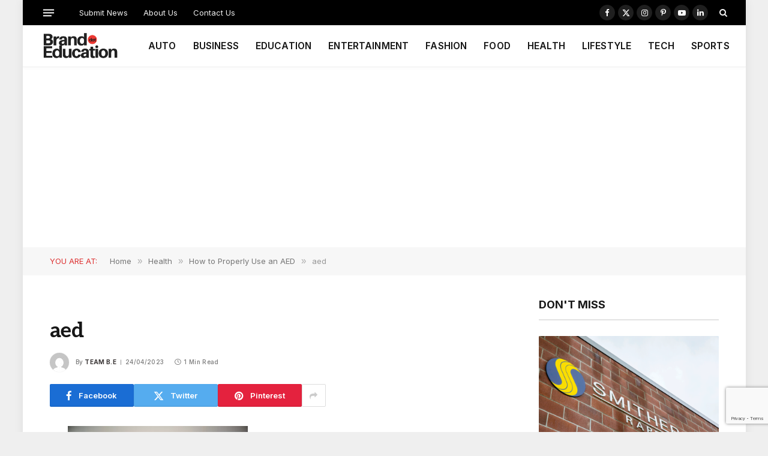

--- FILE ---
content_type: text/html; charset=utf-8
request_url: https://www.google.com/recaptcha/api2/anchor?ar=1&k=6LdIBpUcAAAAAPyszcSBtgHPcLxFFhyFpRZNFNKV&co=aHR0cHM6Ly9icmFuZC5lZHVjYXRpb246NDQz&hl=en&v=9TiwnJFHeuIw_s0wSd3fiKfN&size=invisible&anchor-ms=20000&execute-ms=30000&cb=eibnmbgvc04e
body_size: 48222
content:
<!DOCTYPE HTML><html dir="ltr" lang="en"><head><meta http-equiv="Content-Type" content="text/html; charset=UTF-8">
<meta http-equiv="X-UA-Compatible" content="IE=edge">
<title>reCAPTCHA</title>
<style type="text/css">
/* cyrillic-ext */
@font-face {
  font-family: 'Roboto';
  font-style: normal;
  font-weight: 400;
  font-stretch: 100%;
  src: url(//fonts.gstatic.com/s/roboto/v48/KFO7CnqEu92Fr1ME7kSn66aGLdTylUAMa3GUBHMdazTgWw.woff2) format('woff2');
  unicode-range: U+0460-052F, U+1C80-1C8A, U+20B4, U+2DE0-2DFF, U+A640-A69F, U+FE2E-FE2F;
}
/* cyrillic */
@font-face {
  font-family: 'Roboto';
  font-style: normal;
  font-weight: 400;
  font-stretch: 100%;
  src: url(//fonts.gstatic.com/s/roboto/v48/KFO7CnqEu92Fr1ME7kSn66aGLdTylUAMa3iUBHMdazTgWw.woff2) format('woff2');
  unicode-range: U+0301, U+0400-045F, U+0490-0491, U+04B0-04B1, U+2116;
}
/* greek-ext */
@font-face {
  font-family: 'Roboto';
  font-style: normal;
  font-weight: 400;
  font-stretch: 100%;
  src: url(//fonts.gstatic.com/s/roboto/v48/KFO7CnqEu92Fr1ME7kSn66aGLdTylUAMa3CUBHMdazTgWw.woff2) format('woff2');
  unicode-range: U+1F00-1FFF;
}
/* greek */
@font-face {
  font-family: 'Roboto';
  font-style: normal;
  font-weight: 400;
  font-stretch: 100%;
  src: url(//fonts.gstatic.com/s/roboto/v48/KFO7CnqEu92Fr1ME7kSn66aGLdTylUAMa3-UBHMdazTgWw.woff2) format('woff2');
  unicode-range: U+0370-0377, U+037A-037F, U+0384-038A, U+038C, U+038E-03A1, U+03A3-03FF;
}
/* math */
@font-face {
  font-family: 'Roboto';
  font-style: normal;
  font-weight: 400;
  font-stretch: 100%;
  src: url(//fonts.gstatic.com/s/roboto/v48/KFO7CnqEu92Fr1ME7kSn66aGLdTylUAMawCUBHMdazTgWw.woff2) format('woff2');
  unicode-range: U+0302-0303, U+0305, U+0307-0308, U+0310, U+0312, U+0315, U+031A, U+0326-0327, U+032C, U+032F-0330, U+0332-0333, U+0338, U+033A, U+0346, U+034D, U+0391-03A1, U+03A3-03A9, U+03B1-03C9, U+03D1, U+03D5-03D6, U+03F0-03F1, U+03F4-03F5, U+2016-2017, U+2034-2038, U+203C, U+2040, U+2043, U+2047, U+2050, U+2057, U+205F, U+2070-2071, U+2074-208E, U+2090-209C, U+20D0-20DC, U+20E1, U+20E5-20EF, U+2100-2112, U+2114-2115, U+2117-2121, U+2123-214F, U+2190, U+2192, U+2194-21AE, U+21B0-21E5, U+21F1-21F2, U+21F4-2211, U+2213-2214, U+2216-22FF, U+2308-230B, U+2310, U+2319, U+231C-2321, U+2336-237A, U+237C, U+2395, U+239B-23B7, U+23D0, U+23DC-23E1, U+2474-2475, U+25AF, U+25B3, U+25B7, U+25BD, U+25C1, U+25CA, U+25CC, U+25FB, U+266D-266F, U+27C0-27FF, U+2900-2AFF, U+2B0E-2B11, U+2B30-2B4C, U+2BFE, U+3030, U+FF5B, U+FF5D, U+1D400-1D7FF, U+1EE00-1EEFF;
}
/* symbols */
@font-face {
  font-family: 'Roboto';
  font-style: normal;
  font-weight: 400;
  font-stretch: 100%;
  src: url(//fonts.gstatic.com/s/roboto/v48/KFO7CnqEu92Fr1ME7kSn66aGLdTylUAMaxKUBHMdazTgWw.woff2) format('woff2');
  unicode-range: U+0001-000C, U+000E-001F, U+007F-009F, U+20DD-20E0, U+20E2-20E4, U+2150-218F, U+2190, U+2192, U+2194-2199, U+21AF, U+21E6-21F0, U+21F3, U+2218-2219, U+2299, U+22C4-22C6, U+2300-243F, U+2440-244A, U+2460-24FF, U+25A0-27BF, U+2800-28FF, U+2921-2922, U+2981, U+29BF, U+29EB, U+2B00-2BFF, U+4DC0-4DFF, U+FFF9-FFFB, U+10140-1018E, U+10190-1019C, U+101A0, U+101D0-101FD, U+102E0-102FB, U+10E60-10E7E, U+1D2C0-1D2D3, U+1D2E0-1D37F, U+1F000-1F0FF, U+1F100-1F1AD, U+1F1E6-1F1FF, U+1F30D-1F30F, U+1F315, U+1F31C, U+1F31E, U+1F320-1F32C, U+1F336, U+1F378, U+1F37D, U+1F382, U+1F393-1F39F, U+1F3A7-1F3A8, U+1F3AC-1F3AF, U+1F3C2, U+1F3C4-1F3C6, U+1F3CA-1F3CE, U+1F3D4-1F3E0, U+1F3ED, U+1F3F1-1F3F3, U+1F3F5-1F3F7, U+1F408, U+1F415, U+1F41F, U+1F426, U+1F43F, U+1F441-1F442, U+1F444, U+1F446-1F449, U+1F44C-1F44E, U+1F453, U+1F46A, U+1F47D, U+1F4A3, U+1F4B0, U+1F4B3, U+1F4B9, U+1F4BB, U+1F4BF, U+1F4C8-1F4CB, U+1F4D6, U+1F4DA, U+1F4DF, U+1F4E3-1F4E6, U+1F4EA-1F4ED, U+1F4F7, U+1F4F9-1F4FB, U+1F4FD-1F4FE, U+1F503, U+1F507-1F50B, U+1F50D, U+1F512-1F513, U+1F53E-1F54A, U+1F54F-1F5FA, U+1F610, U+1F650-1F67F, U+1F687, U+1F68D, U+1F691, U+1F694, U+1F698, U+1F6AD, U+1F6B2, U+1F6B9-1F6BA, U+1F6BC, U+1F6C6-1F6CF, U+1F6D3-1F6D7, U+1F6E0-1F6EA, U+1F6F0-1F6F3, U+1F6F7-1F6FC, U+1F700-1F7FF, U+1F800-1F80B, U+1F810-1F847, U+1F850-1F859, U+1F860-1F887, U+1F890-1F8AD, U+1F8B0-1F8BB, U+1F8C0-1F8C1, U+1F900-1F90B, U+1F93B, U+1F946, U+1F984, U+1F996, U+1F9E9, U+1FA00-1FA6F, U+1FA70-1FA7C, U+1FA80-1FA89, U+1FA8F-1FAC6, U+1FACE-1FADC, U+1FADF-1FAE9, U+1FAF0-1FAF8, U+1FB00-1FBFF;
}
/* vietnamese */
@font-face {
  font-family: 'Roboto';
  font-style: normal;
  font-weight: 400;
  font-stretch: 100%;
  src: url(//fonts.gstatic.com/s/roboto/v48/KFO7CnqEu92Fr1ME7kSn66aGLdTylUAMa3OUBHMdazTgWw.woff2) format('woff2');
  unicode-range: U+0102-0103, U+0110-0111, U+0128-0129, U+0168-0169, U+01A0-01A1, U+01AF-01B0, U+0300-0301, U+0303-0304, U+0308-0309, U+0323, U+0329, U+1EA0-1EF9, U+20AB;
}
/* latin-ext */
@font-face {
  font-family: 'Roboto';
  font-style: normal;
  font-weight: 400;
  font-stretch: 100%;
  src: url(//fonts.gstatic.com/s/roboto/v48/KFO7CnqEu92Fr1ME7kSn66aGLdTylUAMa3KUBHMdazTgWw.woff2) format('woff2');
  unicode-range: U+0100-02BA, U+02BD-02C5, U+02C7-02CC, U+02CE-02D7, U+02DD-02FF, U+0304, U+0308, U+0329, U+1D00-1DBF, U+1E00-1E9F, U+1EF2-1EFF, U+2020, U+20A0-20AB, U+20AD-20C0, U+2113, U+2C60-2C7F, U+A720-A7FF;
}
/* latin */
@font-face {
  font-family: 'Roboto';
  font-style: normal;
  font-weight: 400;
  font-stretch: 100%;
  src: url(//fonts.gstatic.com/s/roboto/v48/KFO7CnqEu92Fr1ME7kSn66aGLdTylUAMa3yUBHMdazQ.woff2) format('woff2');
  unicode-range: U+0000-00FF, U+0131, U+0152-0153, U+02BB-02BC, U+02C6, U+02DA, U+02DC, U+0304, U+0308, U+0329, U+2000-206F, U+20AC, U+2122, U+2191, U+2193, U+2212, U+2215, U+FEFF, U+FFFD;
}
/* cyrillic-ext */
@font-face {
  font-family: 'Roboto';
  font-style: normal;
  font-weight: 500;
  font-stretch: 100%;
  src: url(//fonts.gstatic.com/s/roboto/v48/KFO7CnqEu92Fr1ME7kSn66aGLdTylUAMa3GUBHMdazTgWw.woff2) format('woff2');
  unicode-range: U+0460-052F, U+1C80-1C8A, U+20B4, U+2DE0-2DFF, U+A640-A69F, U+FE2E-FE2F;
}
/* cyrillic */
@font-face {
  font-family: 'Roboto';
  font-style: normal;
  font-weight: 500;
  font-stretch: 100%;
  src: url(//fonts.gstatic.com/s/roboto/v48/KFO7CnqEu92Fr1ME7kSn66aGLdTylUAMa3iUBHMdazTgWw.woff2) format('woff2');
  unicode-range: U+0301, U+0400-045F, U+0490-0491, U+04B0-04B1, U+2116;
}
/* greek-ext */
@font-face {
  font-family: 'Roboto';
  font-style: normal;
  font-weight: 500;
  font-stretch: 100%;
  src: url(//fonts.gstatic.com/s/roboto/v48/KFO7CnqEu92Fr1ME7kSn66aGLdTylUAMa3CUBHMdazTgWw.woff2) format('woff2');
  unicode-range: U+1F00-1FFF;
}
/* greek */
@font-face {
  font-family: 'Roboto';
  font-style: normal;
  font-weight: 500;
  font-stretch: 100%;
  src: url(//fonts.gstatic.com/s/roboto/v48/KFO7CnqEu92Fr1ME7kSn66aGLdTylUAMa3-UBHMdazTgWw.woff2) format('woff2');
  unicode-range: U+0370-0377, U+037A-037F, U+0384-038A, U+038C, U+038E-03A1, U+03A3-03FF;
}
/* math */
@font-face {
  font-family: 'Roboto';
  font-style: normal;
  font-weight: 500;
  font-stretch: 100%;
  src: url(//fonts.gstatic.com/s/roboto/v48/KFO7CnqEu92Fr1ME7kSn66aGLdTylUAMawCUBHMdazTgWw.woff2) format('woff2');
  unicode-range: U+0302-0303, U+0305, U+0307-0308, U+0310, U+0312, U+0315, U+031A, U+0326-0327, U+032C, U+032F-0330, U+0332-0333, U+0338, U+033A, U+0346, U+034D, U+0391-03A1, U+03A3-03A9, U+03B1-03C9, U+03D1, U+03D5-03D6, U+03F0-03F1, U+03F4-03F5, U+2016-2017, U+2034-2038, U+203C, U+2040, U+2043, U+2047, U+2050, U+2057, U+205F, U+2070-2071, U+2074-208E, U+2090-209C, U+20D0-20DC, U+20E1, U+20E5-20EF, U+2100-2112, U+2114-2115, U+2117-2121, U+2123-214F, U+2190, U+2192, U+2194-21AE, U+21B0-21E5, U+21F1-21F2, U+21F4-2211, U+2213-2214, U+2216-22FF, U+2308-230B, U+2310, U+2319, U+231C-2321, U+2336-237A, U+237C, U+2395, U+239B-23B7, U+23D0, U+23DC-23E1, U+2474-2475, U+25AF, U+25B3, U+25B7, U+25BD, U+25C1, U+25CA, U+25CC, U+25FB, U+266D-266F, U+27C0-27FF, U+2900-2AFF, U+2B0E-2B11, U+2B30-2B4C, U+2BFE, U+3030, U+FF5B, U+FF5D, U+1D400-1D7FF, U+1EE00-1EEFF;
}
/* symbols */
@font-face {
  font-family: 'Roboto';
  font-style: normal;
  font-weight: 500;
  font-stretch: 100%;
  src: url(//fonts.gstatic.com/s/roboto/v48/KFO7CnqEu92Fr1ME7kSn66aGLdTylUAMaxKUBHMdazTgWw.woff2) format('woff2');
  unicode-range: U+0001-000C, U+000E-001F, U+007F-009F, U+20DD-20E0, U+20E2-20E4, U+2150-218F, U+2190, U+2192, U+2194-2199, U+21AF, U+21E6-21F0, U+21F3, U+2218-2219, U+2299, U+22C4-22C6, U+2300-243F, U+2440-244A, U+2460-24FF, U+25A0-27BF, U+2800-28FF, U+2921-2922, U+2981, U+29BF, U+29EB, U+2B00-2BFF, U+4DC0-4DFF, U+FFF9-FFFB, U+10140-1018E, U+10190-1019C, U+101A0, U+101D0-101FD, U+102E0-102FB, U+10E60-10E7E, U+1D2C0-1D2D3, U+1D2E0-1D37F, U+1F000-1F0FF, U+1F100-1F1AD, U+1F1E6-1F1FF, U+1F30D-1F30F, U+1F315, U+1F31C, U+1F31E, U+1F320-1F32C, U+1F336, U+1F378, U+1F37D, U+1F382, U+1F393-1F39F, U+1F3A7-1F3A8, U+1F3AC-1F3AF, U+1F3C2, U+1F3C4-1F3C6, U+1F3CA-1F3CE, U+1F3D4-1F3E0, U+1F3ED, U+1F3F1-1F3F3, U+1F3F5-1F3F7, U+1F408, U+1F415, U+1F41F, U+1F426, U+1F43F, U+1F441-1F442, U+1F444, U+1F446-1F449, U+1F44C-1F44E, U+1F453, U+1F46A, U+1F47D, U+1F4A3, U+1F4B0, U+1F4B3, U+1F4B9, U+1F4BB, U+1F4BF, U+1F4C8-1F4CB, U+1F4D6, U+1F4DA, U+1F4DF, U+1F4E3-1F4E6, U+1F4EA-1F4ED, U+1F4F7, U+1F4F9-1F4FB, U+1F4FD-1F4FE, U+1F503, U+1F507-1F50B, U+1F50D, U+1F512-1F513, U+1F53E-1F54A, U+1F54F-1F5FA, U+1F610, U+1F650-1F67F, U+1F687, U+1F68D, U+1F691, U+1F694, U+1F698, U+1F6AD, U+1F6B2, U+1F6B9-1F6BA, U+1F6BC, U+1F6C6-1F6CF, U+1F6D3-1F6D7, U+1F6E0-1F6EA, U+1F6F0-1F6F3, U+1F6F7-1F6FC, U+1F700-1F7FF, U+1F800-1F80B, U+1F810-1F847, U+1F850-1F859, U+1F860-1F887, U+1F890-1F8AD, U+1F8B0-1F8BB, U+1F8C0-1F8C1, U+1F900-1F90B, U+1F93B, U+1F946, U+1F984, U+1F996, U+1F9E9, U+1FA00-1FA6F, U+1FA70-1FA7C, U+1FA80-1FA89, U+1FA8F-1FAC6, U+1FACE-1FADC, U+1FADF-1FAE9, U+1FAF0-1FAF8, U+1FB00-1FBFF;
}
/* vietnamese */
@font-face {
  font-family: 'Roboto';
  font-style: normal;
  font-weight: 500;
  font-stretch: 100%;
  src: url(//fonts.gstatic.com/s/roboto/v48/KFO7CnqEu92Fr1ME7kSn66aGLdTylUAMa3OUBHMdazTgWw.woff2) format('woff2');
  unicode-range: U+0102-0103, U+0110-0111, U+0128-0129, U+0168-0169, U+01A0-01A1, U+01AF-01B0, U+0300-0301, U+0303-0304, U+0308-0309, U+0323, U+0329, U+1EA0-1EF9, U+20AB;
}
/* latin-ext */
@font-face {
  font-family: 'Roboto';
  font-style: normal;
  font-weight: 500;
  font-stretch: 100%;
  src: url(//fonts.gstatic.com/s/roboto/v48/KFO7CnqEu92Fr1ME7kSn66aGLdTylUAMa3KUBHMdazTgWw.woff2) format('woff2');
  unicode-range: U+0100-02BA, U+02BD-02C5, U+02C7-02CC, U+02CE-02D7, U+02DD-02FF, U+0304, U+0308, U+0329, U+1D00-1DBF, U+1E00-1E9F, U+1EF2-1EFF, U+2020, U+20A0-20AB, U+20AD-20C0, U+2113, U+2C60-2C7F, U+A720-A7FF;
}
/* latin */
@font-face {
  font-family: 'Roboto';
  font-style: normal;
  font-weight: 500;
  font-stretch: 100%;
  src: url(//fonts.gstatic.com/s/roboto/v48/KFO7CnqEu92Fr1ME7kSn66aGLdTylUAMa3yUBHMdazQ.woff2) format('woff2');
  unicode-range: U+0000-00FF, U+0131, U+0152-0153, U+02BB-02BC, U+02C6, U+02DA, U+02DC, U+0304, U+0308, U+0329, U+2000-206F, U+20AC, U+2122, U+2191, U+2193, U+2212, U+2215, U+FEFF, U+FFFD;
}
/* cyrillic-ext */
@font-face {
  font-family: 'Roboto';
  font-style: normal;
  font-weight: 900;
  font-stretch: 100%;
  src: url(//fonts.gstatic.com/s/roboto/v48/KFO7CnqEu92Fr1ME7kSn66aGLdTylUAMa3GUBHMdazTgWw.woff2) format('woff2');
  unicode-range: U+0460-052F, U+1C80-1C8A, U+20B4, U+2DE0-2DFF, U+A640-A69F, U+FE2E-FE2F;
}
/* cyrillic */
@font-face {
  font-family: 'Roboto';
  font-style: normal;
  font-weight: 900;
  font-stretch: 100%;
  src: url(//fonts.gstatic.com/s/roboto/v48/KFO7CnqEu92Fr1ME7kSn66aGLdTylUAMa3iUBHMdazTgWw.woff2) format('woff2');
  unicode-range: U+0301, U+0400-045F, U+0490-0491, U+04B0-04B1, U+2116;
}
/* greek-ext */
@font-face {
  font-family: 'Roboto';
  font-style: normal;
  font-weight: 900;
  font-stretch: 100%;
  src: url(//fonts.gstatic.com/s/roboto/v48/KFO7CnqEu92Fr1ME7kSn66aGLdTylUAMa3CUBHMdazTgWw.woff2) format('woff2');
  unicode-range: U+1F00-1FFF;
}
/* greek */
@font-face {
  font-family: 'Roboto';
  font-style: normal;
  font-weight: 900;
  font-stretch: 100%;
  src: url(//fonts.gstatic.com/s/roboto/v48/KFO7CnqEu92Fr1ME7kSn66aGLdTylUAMa3-UBHMdazTgWw.woff2) format('woff2');
  unicode-range: U+0370-0377, U+037A-037F, U+0384-038A, U+038C, U+038E-03A1, U+03A3-03FF;
}
/* math */
@font-face {
  font-family: 'Roboto';
  font-style: normal;
  font-weight: 900;
  font-stretch: 100%;
  src: url(//fonts.gstatic.com/s/roboto/v48/KFO7CnqEu92Fr1ME7kSn66aGLdTylUAMawCUBHMdazTgWw.woff2) format('woff2');
  unicode-range: U+0302-0303, U+0305, U+0307-0308, U+0310, U+0312, U+0315, U+031A, U+0326-0327, U+032C, U+032F-0330, U+0332-0333, U+0338, U+033A, U+0346, U+034D, U+0391-03A1, U+03A3-03A9, U+03B1-03C9, U+03D1, U+03D5-03D6, U+03F0-03F1, U+03F4-03F5, U+2016-2017, U+2034-2038, U+203C, U+2040, U+2043, U+2047, U+2050, U+2057, U+205F, U+2070-2071, U+2074-208E, U+2090-209C, U+20D0-20DC, U+20E1, U+20E5-20EF, U+2100-2112, U+2114-2115, U+2117-2121, U+2123-214F, U+2190, U+2192, U+2194-21AE, U+21B0-21E5, U+21F1-21F2, U+21F4-2211, U+2213-2214, U+2216-22FF, U+2308-230B, U+2310, U+2319, U+231C-2321, U+2336-237A, U+237C, U+2395, U+239B-23B7, U+23D0, U+23DC-23E1, U+2474-2475, U+25AF, U+25B3, U+25B7, U+25BD, U+25C1, U+25CA, U+25CC, U+25FB, U+266D-266F, U+27C0-27FF, U+2900-2AFF, U+2B0E-2B11, U+2B30-2B4C, U+2BFE, U+3030, U+FF5B, U+FF5D, U+1D400-1D7FF, U+1EE00-1EEFF;
}
/* symbols */
@font-face {
  font-family: 'Roboto';
  font-style: normal;
  font-weight: 900;
  font-stretch: 100%;
  src: url(//fonts.gstatic.com/s/roboto/v48/KFO7CnqEu92Fr1ME7kSn66aGLdTylUAMaxKUBHMdazTgWw.woff2) format('woff2');
  unicode-range: U+0001-000C, U+000E-001F, U+007F-009F, U+20DD-20E0, U+20E2-20E4, U+2150-218F, U+2190, U+2192, U+2194-2199, U+21AF, U+21E6-21F0, U+21F3, U+2218-2219, U+2299, U+22C4-22C6, U+2300-243F, U+2440-244A, U+2460-24FF, U+25A0-27BF, U+2800-28FF, U+2921-2922, U+2981, U+29BF, U+29EB, U+2B00-2BFF, U+4DC0-4DFF, U+FFF9-FFFB, U+10140-1018E, U+10190-1019C, U+101A0, U+101D0-101FD, U+102E0-102FB, U+10E60-10E7E, U+1D2C0-1D2D3, U+1D2E0-1D37F, U+1F000-1F0FF, U+1F100-1F1AD, U+1F1E6-1F1FF, U+1F30D-1F30F, U+1F315, U+1F31C, U+1F31E, U+1F320-1F32C, U+1F336, U+1F378, U+1F37D, U+1F382, U+1F393-1F39F, U+1F3A7-1F3A8, U+1F3AC-1F3AF, U+1F3C2, U+1F3C4-1F3C6, U+1F3CA-1F3CE, U+1F3D4-1F3E0, U+1F3ED, U+1F3F1-1F3F3, U+1F3F5-1F3F7, U+1F408, U+1F415, U+1F41F, U+1F426, U+1F43F, U+1F441-1F442, U+1F444, U+1F446-1F449, U+1F44C-1F44E, U+1F453, U+1F46A, U+1F47D, U+1F4A3, U+1F4B0, U+1F4B3, U+1F4B9, U+1F4BB, U+1F4BF, U+1F4C8-1F4CB, U+1F4D6, U+1F4DA, U+1F4DF, U+1F4E3-1F4E6, U+1F4EA-1F4ED, U+1F4F7, U+1F4F9-1F4FB, U+1F4FD-1F4FE, U+1F503, U+1F507-1F50B, U+1F50D, U+1F512-1F513, U+1F53E-1F54A, U+1F54F-1F5FA, U+1F610, U+1F650-1F67F, U+1F687, U+1F68D, U+1F691, U+1F694, U+1F698, U+1F6AD, U+1F6B2, U+1F6B9-1F6BA, U+1F6BC, U+1F6C6-1F6CF, U+1F6D3-1F6D7, U+1F6E0-1F6EA, U+1F6F0-1F6F3, U+1F6F7-1F6FC, U+1F700-1F7FF, U+1F800-1F80B, U+1F810-1F847, U+1F850-1F859, U+1F860-1F887, U+1F890-1F8AD, U+1F8B0-1F8BB, U+1F8C0-1F8C1, U+1F900-1F90B, U+1F93B, U+1F946, U+1F984, U+1F996, U+1F9E9, U+1FA00-1FA6F, U+1FA70-1FA7C, U+1FA80-1FA89, U+1FA8F-1FAC6, U+1FACE-1FADC, U+1FADF-1FAE9, U+1FAF0-1FAF8, U+1FB00-1FBFF;
}
/* vietnamese */
@font-face {
  font-family: 'Roboto';
  font-style: normal;
  font-weight: 900;
  font-stretch: 100%;
  src: url(//fonts.gstatic.com/s/roboto/v48/KFO7CnqEu92Fr1ME7kSn66aGLdTylUAMa3OUBHMdazTgWw.woff2) format('woff2');
  unicode-range: U+0102-0103, U+0110-0111, U+0128-0129, U+0168-0169, U+01A0-01A1, U+01AF-01B0, U+0300-0301, U+0303-0304, U+0308-0309, U+0323, U+0329, U+1EA0-1EF9, U+20AB;
}
/* latin-ext */
@font-face {
  font-family: 'Roboto';
  font-style: normal;
  font-weight: 900;
  font-stretch: 100%;
  src: url(//fonts.gstatic.com/s/roboto/v48/KFO7CnqEu92Fr1ME7kSn66aGLdTylUAMa3KUBHMdazTgWw.woff2) format('woff2');
  unicode-range: U+0100-02BA, U+02BD-02C5, U+02C7-02CC, U+02CE-02D7, U+02DD-02FF, U+0304, U+0308, U+0329, U+1D00-1DBF, U+1E00-1E9F, U+1EF2-1EFF, U+2020, U+20A0-20AB, U+20AD-20C0, U+2113, U+2C60-2C7F, U+A720-A7FF;
}
/* latin */
@font-face {
  font-family: 'Roboto';
  font-style: normal;
  font-weight: 900;
  font-stretch: 100%;
  src: url(//fonts.gstatic.com/s/roboto/v48/KFO7CnqEu92Fr1ME7kSn66aGLdTylUAMa3yUBHMdazQ.woff2) format('woff2');
  unicode-range: U+0000-00FF, U+0131, U+0152-0153, U+02BB-02BC, U+02C6, U+02DA, U+02DC, U+0304, U+0308, U+0329, U+2000-206F, U+20AC, U+2122, U+2191, U+2193, U+2212, U+2215, U+FEFF, U+FFFD;
}

</style>
<link rel="stylesheet" type="text/css" href="https://www.gstatic.com/recaptcha/releases/9TiwnJFHeuIw_s0wSd3fiKfN/styles__ltr.css">
<script nonce="bSeJKxxMoGMdL1a2yVHufw" type="text/javascript">window['__recaptcha_api'] = 'https://www.google.com/recaptcha/api2/';</script>
<script type="text/javascript" src="https://www.gstatic.com/recaptcha/releases/9TiwnJFHeuIw_s0wSd3fiKfN/recaptcha__en.js" nonce="bSeJKxxMoGMdL1a2yVHufw">
      
    </script></head>
<body><div id="rc-anchor-alert" class="rc-anchor-alert"></div>
<input type="hidden" id="recaptcha-token" value="[base64]">
<script type="text/javascript" nonce="bSeJKxxMoGMdL1a2yVHufw">
      recaptcha.anchor.Main.init("[\x22ainput\x22,[\x22bgdata\x22,\x22\x22,\[base64]/[base64]/[base64]/KE4oMTI0LHYsdi5HKSxMWihsLHYpKTpOKDEyNCx2LGwpLFYpLHYpLFQpKSxGKDE3MSx2KX0scjc9ZnVuY3Rpb24obCl7cmV0dXJuIGx9LEM9ZnVuY3Rpb24obCxWLHYpe04odixsLFYpLFZbYWtdPTI3OTZ9LG49ZnVuY3Rpb24obCxWKXtWLlg9KChWLlg/[base64]/[base64]/[base64]/[base64]/[base64]/[base64]/[base64]/[base64]/[base64]/[base64]/[base64]\\u003d\x22,\[base64]\\u003d\x22,\x22HTfCssO9w5lawrnCjWg/ZRTClGPDjMKmw4zCj8KlGMKKw5BwFMOlw7zCkcO8dBXDll3CuVZKwpvDoCbCpMKvPzdfKUnCpcOCSMKzVhjCkgjCpsOxwpM3wrXCswPDg0Jtw6HDr2fCoDjDisOnTsKfwqvDnEcYGH/Dmmc9OcOTbsOxb0cmPGfDokMkbkbCgx8aw6R+wr3CucOqZ8OXwo7Cm8OTwp/[base64]/[base64]/w4XCnFvCjUx2HA95KGBiQcKzESBFw5HDuMKuHT8VPsOcMi5KwrvDssOMwoZrw5TDrlzDjDzClcKrDH3DhHQ3DGZbHUg/w7kww4zCoFnCp8O1wr/CgUERwq7CmHsXw77CrQE/LjLCtn7DscKHw5Eyw47CjcOnw6fDrsKzw71nTwkXPsKBBEAsw53ClMOyK8OHGsOoBMK7w6LCpTQvK8OKbcO4wppmw5rDkzzDgxLDtMKFw7/[base64]/T8Ohw6R/f1ZQWkjCsMOTNxrCpgnDp3LDqBPDiFFpd8K8Pjwlw7XDkcKYw6dYwpt5PMOeAhbDly7CqMKaw4B3GlPDt8O4wp4UQMO6wrnDjsKWYMO3wrvCnVkVw4rDoElRCcOYwrLDgMO3EcKbCMOjwpY+R8Kow7ZmUsOewpDDsD3CusKuEmHCksKBfcOPYMOvw6bDisO/WjzDicOOwrbCksO2bMKXwrrDpcOnw7lSwpJmEhoJwphwfm0Gaj/DrFTDqsONMMKeUcOzw5MwKsODLcOIwpRUwprDj8KOw4HDmTrDn8O4esKBSgpldDTDrsOMO8Okw4PCicKSwphGw7fCpiYMMHrCrTYwbnI1Eggyw7E/PcOVwrJoVTTCrQ3DuMOrwqt/woRnA8KPEGHDiigcY8O0W0Buw6LCn8O4X8KKdVByw45fJVvCssOLTCzDuigIw67CgsK9w4cMw6XDrsKhSsO3QlbDjFDCkcOyw4PCuz0FwqrDrsOjwrHClw4owqN/w4IrcsO6MMKNwqzDllFnw6xiwp/DmyE2wq7Dv8KKQxbDgMOXIMOyXxkTfHTCvTJAwrjDhsK/T8OpwoPCsMOeJlkbw7tpwr0WfMOZH8KoOB4AI8ODek8pwpsnUcOmw47CvXkXSsKgQsONeMK4w5wNwqQjwovDn8O4w6XCpSsvaWrCssOrwp8pw6c3KSfDjRXDpMOWCjbCu8KZwpTCk8KFw5XDrj47Xm0Vw4BYwrbDs8KowoUTDcOxwrfDhEVbwqHCj33DnCTDkcK/w4sVwqZ7Umt4woh2G8KXwppyYWfCnRjCrGtew6VAwolpNlDDuFrDgMKewoUiB8OCwqjCnMOFLCElw6k8blkWwo8NNsKuw794wppawql0dsKkdMO3wrVQXiJqVHbCthwwI3bDvcKVDcK5NMO/CMKHWFcUw4c+RyXDgnnCqsOjwrHDu8ORwrFOYV7Ds8O/MEnDkRNAIFhJCMK2EMKJIMKQw5TCrzDDpcOXw4HCoHEcCzxKw43DmcKpBcO5TsK8w5wUwqbCgcKna8KTwocLwrHDhCw4FAxtw6XDgHYTPcOcw44uwrLDrsOQZBdcCMKTFQDCin/DmMOsIsKGPDTCh8OfwpLDmTHCiMKTUAgMw7t9awnCu1I7woBSDsKywqpeJcOVUxvCl0x7wosPw4LDvk9ywqt7IMOqdFnClBjCm0h4Hm5pwr9Cwr7CmWNrwqx7w4leSyXDu8OaNMOdwrHCu2oUSSpAMQPDjsO+w7jDrcKaw4JpTsOUR1Rbwo/[base64]/DmcKAw4jDv8OHwovCtMK0wpcxwrRew6PDvmh0woPDvng6w5fDvMKmwoVDw4nCth8lwq3CqUrCssKxwqQtw6UtX8O7Iyw+wpzDmBvCp3bDsX3DglDCp8KHcH1ew60iw6vCgV/[base64]/cMO6bHjCuMOYw6t2J8OowprCmiDDtVo3wqMvw7RyW8K6L8KBZCbDs2ZOT8KNwpbDl8KSw43Dv8Kbw5nDnQvDsmfCmcKYwrbCnMKPw6nCjBjDmcOfN8KxcV7Dh8O3w7fCrMO6w7/[base64]/[base64]/O2hiw6EbeMOtesKsWlcHN0TCrWHCo8OZW8OILcKPamDCh8KraMOsYljCpQ3CtsK8EsO4wrXDhRITYDsyw4LDkMK8w5DDs8OEw4PCg8KaTD8ww4rCtXzDkcOBwqotV1LCjMOQUg1fwrTCuMKXw7gjw5nChGoxw7UiwotuZX/DrwEOw5zDkMOoTcKGw4tBfic/JAfDk8KQE0vCisOZHRJ3wqrCqjpqw7fDn8OudcOYw5zCt8OWcX00BsOhwroNc8OgRHsHFcOsw7nCi8OBw4XCi8KEG8KfwpYKW8KjwovDizHCscOzRWnDnF0cwpVhwqHCkMK4wrleYW7DqsOVJlZrMlBIwrDDpnVBw7XCrcKvVMOgCVBUw44EM8Kxw6/CssOGwojCp8Ora3J7IAJ6PWU6w6TDr31aRsKLw4AAwrd4JsKvDcKlJsKnwq/DscK6BcOewrXCl8KSw6g0w6Mdw7Zrf8KLa2Bdw7zDlsKVwp/CpcOew5jDuVXChSzDhcOhwrQbwpzCt8KWFsKiwrd5T8KDw4fCvAIwC8Kjwqpwwq8BwobDjcKEwqF7SMKXUMKkw5zDoRXCiC3Dt3d+AQt7BlrCtsK5MsOWA0BgNWLDigA7LHMCw4UTelPDjggfJELChhNxwoNaw55+A8OkSsO4wq/DucObacK7w6M9JzQzQcKOwp/DksOxwqgHw6suw5bCqsKHfMO8wqQ0S8Kkw7w3w73CvcOaw5x7GcKGBcOlY8Oqw7ZMw7dkw78Dw6zCrw09w6rDpcKhw7VZD8K8cyLCj8K4ZyTDiHDDpcOmw5rDjnM0w4zCg8OhEcOSbMOGwpIqZHxjw7HDh8O1wpZLXUnDi8KowozCm3kBw4/DqcO4Tm/[base64]/CnhFzGwjDvcKFU1/ChsKBwoF/[base64]/[base64]/ClcKgwo7CoX7DlnHCqsOywr3CjQTDgBzCrMOvTcKrMsKiw57CqcKgEcKjfMOAw7fCtgHCpRrCs3cqw6rCuMOOMltww7HDlSBTwroYw6xvwqZ0FF0xw60kw7hxdQpmb1XDrG/Di8OqWH1twqknWQrCsFomR8KDP8OKw63Dog7Cg8KqwovCkcOuIcOtajnDgXRHwq/Cn3zDvcKGw5JJwq7Du8KlJyXDvwxpwovDrjh+UxPDrMOGwqICw4HChD9OPcK5w5JowrDDjcKxw6bDu18Dw4jCtsK2wpN1wrxUP8Olw6vCicKnPcOKHMKtwq7CvMKaw7hYw5nDjsKiw5F2JMKlZMO/[base64]/CohTCvktUBMOgw7gpKMOHwq8Ow4HCnMOSHFRGw7DCk27DmDbDvGDCkhkEQsOLKsOpwqk/[base64]/DhRBqY8KSMmMeA0XCgsKyw6VvORzCi8OUwqHCm8Khw6MIworDusOUw5nDkHzDpMKEw7HDn2vCpcK7w7XCoMKEHUDCsMK1HcOFwqgcZsK+HsOrGsKWGWRQwqkbe8OcFXLDp0jDgGHCpcOVZw/CrGfCt8KAwq/Du17DksOzwr9JLEEnwq1Vw7Mbwo7DhcKUVcKlC8KmIRPCrsKRQsOHVhhPwovDp8KQwqnDvMKVw7vDgMKww5tIwpDCsMOHeMOoLsK0w7R0wrQrwqwGFS/DmsORcsOyw7YLw6FmwqUkdnZGw50Zw7RmA8KOHHFlwqbDlsO+w7zDoMOnTCDDow3DiBLDng3DosOXZcOWFQnCiMOmHcKGwqoiLyDDhADDuRnCrD8awq/CvGo6wrXCrcKwwplUwrsvD13DrMKPwrYiGC8jcMKlwr7Dt8KOO8ONRsKywp0bG8ORw4jDlMKeDxQpw5vCryMSbB1lw73DhcOKDsOrShfCiwllwrxPfG/ClcOnw41rQDtJVcOXwocwVcKkNcOXw4BIwodATwnDnVxUwoHDtsKSC2AJw4AVwpdrRMKhw7XCu13DqcO6JMK5wqrCjURRMjLCkMOgwqTCrzLDpVcAwopuM17DncOxwpACacOIAMKBMWJLw7LDuFsqw6xYekbDk8OACHtKwq5nw7/[base64]/DgcO0GcK9w67CksKSw6wjPMK8MDdFw6AoK8Kaw6U9w6lffcKnw6MBw5kbw5nCkMOiAiPDrTvChMKLw4XCnGhuD8Ocw6rDkC8qEU7DtUA/[base64]/w7DCtMOdBAoaJsOYLmHDm2rCkCLCmsORWMOqwoLCmMO6TFbCqsK/w6QjOsKew6jDk1jCrcKTO2/CiWrCkgDDkUPDusOow419w7PCiB/Cn387wroSw5lNMsKiecODwq9pwqZxw67CsFLDqjMTw47DkRzCv0zDvDQcwp7Dn8Kkw55ZTx/[base64]/Dtg3Cp8KPwp7CtzDDu8OYw4nDkMOURVRnGBEXAUNabcOfw7nDtMOuw4F6LgcXI8Kdw4V5YlHCvVxAaBvDmHhObGYywobCvMK0MQ4rw7BCw54gwrPDumbCsMOGSiXCmMOzw6ROw5Udwp16wrzCtwxVY8KuY8KQw6Rcw7NrWMOCTywCG1fCrGrDksOuwrHDg1d7wovDq1/[base64]/CvyHDmMKMwqPCmn8nB3A3YUkgw4sNw6jCnlJ7woLDjy7ChHPDqcO/KMOyOcK2woBiOyTDosKvNl7DlcOewoTCjiHDrkdJw7/CiQEzwrLDiDLDr8OOw4tmwpDDusOTw5Fiwr8xwqBzw4dsKcK4LMO9J1PDncKQMkQgcMK8w4QCw7fDiSHCkgFuw73Ci8OkwqBAXMKsdEjDo8O/[base64]/DqsKNw6t8Jw9FQsOtCjotb8KXwoJPRcObC8O4T8KXWgLDoGBeF8Kzw4xcwqXDusOrwq3Dh8KnFCQOwop9Z8O0wobDu8KOc8KOK8Kgw4dPw7hjwrjDowXCgcKxFGAWKEDDpn/DjmUBbGJXA2HCnBzCvw/DmMOxCFU1L8OWw7TDo2vDr0LDgMK6wrvDoMKZwppywowrP2/[base64]/DqirCpMKsw7vCu8OBfsObwrQGw5PDkMK1NHzCqsKOK8K6RnxKf8OHJFfCqRYiw7/Dhj7DtGHDqyvDlhfCrXsuwoPCvxLDvsOeZh8rJsOIwqtZw7Z+w5jDlkRmwqhpLcO8aG3CncONPsO/YD7CmTXDhFYbNxJQG8OSDMKZw50Ow78AKsO1wprClk8NCH7DhcKWwrdfLMOgEVPDtMO3wrzDiMORwqlJw5BfXX8aE0XCql/DoWDCkl/CsMKDWsO5ScOUAF3DgcOtYXvDtDJ1D0bDkcK3bcOTwoMubWMbSsKST8KZwqRpZ8Obwq/[base64]/DpCZTw4zCmcKmDyJMAXldEcODHH3CkxlnQRhnND3DjwXDpMOsE0EIw5xMNsOWJsKOdcOnwpYrwp3CoFpHFEDCoxl1SCAMw55tdyfCvMOdNW/CkFBSwpUTMCBLw6/[base64]/[base64]/[base64]/CpcOBesKVw4zDjcKiJcO6wovCr8Owwpggw5F2VEDDk8K/CSpawoDCn8Otw4PDtsOxwqIIwonCgsOew6cBwrjCrcOrw6jDoMO2ThdYQRXDicKUJcK+QjLDkDk9GXPCiT81w5vCiBbDksORwpQVw7sdI0g4IMKpw65yCksPw7fDuzw4w7jDu8O7TCRLw70xw7PDksO2FMK/w6DDtnpaw6fDlsOYUWvCnMKpwrXCsW9aeHRKw6EuBcKoX3zDpT7DqsO9C8KUG8K/wr/DrRPDrsO+TMKHwrvDp8K0GMOawotBw7zDogt/VsOywqBBH3XCjmvDosOfw7fDucO/wqthwqTCvHdYEMO8w6B/wqZrw5pcw5XCn8OEM8ORwq3Cs8K4YWgtUSrCoEwNJ8KSwq8DXTsAWWjDk0XCtMKzw5soPcKzw58+QMOAw7PDo8KEY8Kqwpp2wqcswrjDrWXDlDbDjcOaBMK9McKBw5nDoXlwYXEbwqXCmMOQUsO/[base64]/FTDDhsOYworDuD8IwpfDgMOiw6wNwq3DmMOdJMOKTgVswpzCmQrDqnlpwoTCvxBowpTDksKWVX8EEMOMDQhVXSbDv8KHWcKkwq/DjMOZK0khwqNfGcKCfMKICsORK8OLO8Otw7PDlcOwDHvCjDZkw6zCj8K/SMKlw6xvwobDjMOAPCFCCMOUw5fCn8KHTAYSXsOtw4tbwoPDvTDCqsOCwrJ7e8KLYMOYM8K/wrDDuMORWGxcw6Rrw6pFwr3CoE3CtMKpO8OPw4LDnw8rwq9PwoNMw4N+wofCuX7DrUTDon13w6nDvsONwq3DnA3CocOZw6DCumLCsUbDoHrDlMO9BU7DsR/DpcOew4vCm8K5FcKsRMKjBcOlNMOaw7HCqsOewqPCr0YFDjQQTHRva8KFB8ODw4LDo8Ozw5pKwqzDrEkHEMK4cAFEDsO+VlJow7gowq48EcKvesOqAsKSdMOAOsKzw5ALJmrDvcO3wq5/[base64]/[base64]/DqQhKw6xgZzTDpHXCjjk/wooPw6JWw751VizCmcKSw6UedDJlDnE8eQFtUsOEICAqw4cPw4bCt8O/w4dHOG8Bw4YBAX1XwpnDlcK1F07CjwpjPsKFFHZqXMKYw5LDi8OSw7gaNMK+KQEXFcKsQMOtwr5sTsKpQRTCmcKjwofCkcO4KcKoFB7DicK2wqTCkTPDlcOdw6ZBw6EdworDqcK/[base64]/woUKesKww7bCo2HDjsO6w4c0wqfCqiXDlR89KDDDklQydMKMM8K0B8KQdMO2FcKASCDDmMKgPsO6w73CgsKlOsKHwqVzCF/Cll3DtnvCtcOqw7RzLGPCkBnCvEF8wrgCw617w4tpc3Zcw6huBcOZw4kAw7dMHnfCqcOuw4nDs8Ojwo4URSjDuB5rAsO+WcKqw54dwqfDs8O+ccOywpPDsybDvBnCgn7CulfDjcOSLGDDjzpxPnbCtsOkwrnDocKVwr3CnMOAwoTDmjF/Shp5wpXDjR9Wc1QqZ0ARQ8KLwrTDkA9XwoXDox40wpF/[base64]/CuW4ADELDp3DCqsKCw6vDlcOiw7LCsHhrwqvDkGHDo8K7w4fDsGYaw4ZsfcKLw4PCs2V3woTDhMKnwodDwr/DrivDlAzDpzLCqcOrw5DCuTzCkcKaV8Ooah3DrsOcY8K/[base64]/[base64]/CksK5OcOUw4HCszUXJsK1b8KewqTCkX8RfVDCgWNHbMKOTMKow5lUeC7DlcKxSzp/[base64]/CmMOzw5EqD8KQwqzCkcO7wpYhShnCpsKlUsK5YzDDgCclwrbCqDfCkwgBwpTCh8KoVcKWFD7DmsK2wqU/ccONw43CkXM/wqVLYMOCXMOUwqPDucOmHcKXwotFCsOLIsOqE256wpvDoAvDjgfDjjTCiVfCqiYnXE0EQG9xwqbDhMO+wqB+EMKUOsKIw57DvUPCvMKvwoM7AMKZXGtnw6ENw7UeZcOYAnAcwrZxScKDb8O0DyXCjlQjdMKwLjvDlGhAesOUVMO4w41/HMKlQ8OlT8OHw4QDbw4RSBbCq0jCiATCumV1IXbDi8KPwrXDk8O2Px/CuhHCn8Oww7XDszbDv8Oyw5VjUQfCgxNIKUTCtcKkVmVUw57Ci8K5FmVrQcKXYkTDs8KrXEfDmsKpw6x7Bnt7QcOVecK9CBU4KWDChyPCvA84w77DpMKFwoVHUz3CpVd9FMKSw6TCkB7CoV7CqsOacsOowp4CGsKzNXZ5w4RDBcOZATFPwp/DnDMaUGRew7HDmmoCwqU7w688QUYqcsKnw75/w6FVU8KLw7YyKsK1LMOmNwjDgMOiYCtuw7rCmcO/XCEcLxDDkMOvw5JDKzE3w7YXwqnChMKDeMO5wqEbw6rDk3/Dq8KiwoPDqsOVQMKabcOxw4DCmcO+dsK6MsKzwpfDgiPDrT3CrVMKJSfDuMOvw6nDvCzCvMO5woNbwq/CtU0Hw5TDliITXMKXW1LDuV7DkQnDmBrCicKqw5EOXMKta8OIDcKwFcOpwq7CoMK3w7Zqw7h1w5pmem/DrDPDnsONQcKMw54Ww5TDkUzDpcOqKUMVAsOoG8KyAWzCjsONF2IeOMOVwoReDmXDjE5VwqkwdcKsEDAzwoXDt3PDisOdwr83DMObwoXConAqw6FwVcOZOj3CmH3DtEMXZSrCn8Oyw5/DrhQsZTwQGsKuwpgQw6hKw4fDiDY9NyLDkRTDjMOBGCrDhMKww6Uhw5opw5UrwqVGA8OGQHQAdMO+wonDrmwYw7HCs8Ogwrd1LsKONsOUwpkHwoHCr1bChsKKwozDnMOFw4p/w7fDkcKTVwF4w7HCicK8w4YSXMKPeitFwpkFYFrCk8OXw4ZXAcK5eCkMw7/CmUo/dkd0W8OYwoDCvgZbw4UVIMKDZMOqwoLDmknCpwbCocOLTMODTzHCg8KUwrLCiUgUwr9Iw6sHGMKrwpsidybCuVE7eT1RfsKYwoHCgx9GakE5wqzCo8KtacO0woPCvmfDsUXDt8Ovw4guGj0Cw401DcKzMsOdw7LDjVYoecK1wp1MTcOXwq/DugnDoHLCn0MHcsOpw61qwpNZw6MlcFrCh8OofVEUP8KBeGEuwpktGi7CqsKuwq0xWMOVw5obw5vDmsKQw6wkw6TCjTbCh8OdwoUBw7TDjsKcwrJKwpIbfsK1YsOEHBYIwqTDmcOLw6vDpV/DnxBwwpjDvU8BHsOJKEEzw6whwp54MxnCoEtCw69Awp/CscKIwr7Ct0dvG8Kcw5DCuMKkMcOLLMOPw4Y9wpTCh8OyRcOlYMOtasK/NBTDpA9Ww5rDv8KxwrzDqCTCmMOYw49nDG7DhFZqw61ROl7CoQTCusOgVnR8SMKFFcOUwpfCoGInw6nCuGnDmhzCmsOZwoMqLG/[base64]/WcKVw4TDlgDDqMKBfjLDnz5aw6glV8KkwoXDkcOcBsObwqDCo8OmPHvCn2zCnxPCvSnDsQkyw7wBRsOhY8Kvw4Q6TMKkwo3CusKGw5glEk7DlsOTAWplCcONQ8OBej/Ci0/Cp8ONw6wlZ1vCkiVxwoYyOcOGWmVfwpXCgcOMCcKpwpbCsSdyFcKOfmwHeMOuamPDmMKdSS/Dn8KAwqpCNsKzw4XDk8OMElMhYj/DpXc7ZsKedRfDkMOvwqbCrsOgCcKww69BRcK5dMK/[base64]/DksKGHT/[base64]/[base64]/Cn1MIPRfCvw/DkVPClyt+fRfCrsKedwp0wqrDmh7DoMOcLcKJPlFlY8OhTcK6w5XCnkHDlsK7MMOzwqDCrMKPwoobAQPCiMO0w6YOw73CmsORTsOaLsKkw5fCi8KvwpsmTsKzeMK9fsOswpoww6dvbGZzBj/[base64]/Dl3nClcKteMKrH0F3w65MITnDgcK5wrEtYsK9MsKlw5rDtTDCqxzDvDkfE8KkG8OTwpvCt3zCpyhFcjvCij4mw74Jw5lsw7HCskDDp8OaIxzDusOXwolsG8K7wqTDlGDCpsKcwpVaw5dCe8KEP8KYHcOlfcK7PMO6cETCmmfCn8Odw4/[base64]/Cp8O5CsKUWVYhLRJUbcOKwpBkw6ZsAMKUwrXDsDErGwRVw7vCjRsfYxzCszcLwoXCqDE/[base64]/wovDnhs9CgBtw6nDl8OzH0Uzw71tHgkOIQLDuiIgwovCrMOOOGQZQ2Ehw6bCuRLCqC3ClMK4w73DhxhWw7kqw4MHDcOQw47CmF9Ewr0kJHhnwpkKCsOpKD/[base64]/XXs2wrdIGXIgWkHCg8ORw6PDr2bDq2PDgG/CgnkyVHx/[base64]/CnH7Dk8K2O3rChsKzwqUrwrXCsgbDnzAOw44FJsK3wqIHwr1hMUnCusO0w703wpTDmQvConZcNljDkMOmIxgOwqIlwqIrc2fDi1fCucKHw7gpw7bDnVkEw6spwqAZNmbDnMKPwp8bwqdMwqtJw7dtwoN7wqkwWgAmwr/[base64]/Ci8OLNcK+UTBOwrvCosOlE8KIRsOhXjzDrgzDocOLwprDl8OdYixIw6fDv8Oewr0lw57CicO5w5XDisK3LHXDpEjCsEvDkw3CrsKKEUzDjVMrRsOFw5g5DcOcYsOfw60Fw5DDrX/Dlj4bw47CmcOEw6cidMKQJx4wK8KRGHHCmB7DjsOFZAMRZMKPaDsEwq9vamvDl307HFbCocOiwoIEb2LCg1jCrRTDuw4TwrVRw57Do8KDwpvCrMK8w7zDohbCt8KgGlfCnsO7LcO9wqN/CcKsQsO1w44Kw4Y+Ml3DpDnDk3cBQ8KVGkrCrT7DnlciWwtcw6MmwoxkwrkKw5vDjFTDl8ODw7hVIcKFCXrDlRcZwr/Ck8OpUkgIZ8OCBcKbZyrDmsOWHihRwooxJMK+MsKhAHk8EsKjw6XCkUJLw6x6wqzCtlnDoh7CqSVVQGjChsOkwofChcKtOG3CvsO/RTYUAiE8w6vCsMO1fcKBOW/Cg8O2RVRcQjRaw78tdsOTwoXDhMOAw5hhW8O1ZTJIwqjCnQN7TMKvwqHCjAh7RxpswqjDtcOGLsK2w7LCtTomA8ODVA/DpVbClxkcw5QqCcOWT8O3w6HDoAjDgFRGAcO5wqhCS8O/[base64]/[base64]/CmC8IbMORa8Ohw7tFUzUswoBGb0bDvnLDo8O5w6jCksKgwpQqwp5Ww5NRdMOkwokowqvCrcK+w7oFwrHCncK5WcOkecOyKMOSGA9hwqwpw7NWF8O/wr99bDvDk8OmNsKqR1XCnMO+wpjClSjCq8KZwqUbwr4Ew4EKw5zCvwMDDMKff292CMKTw6xUOEUnwp3ChUzCkAVzwqbDg1bDjU/[base64]/CncOKdWzDlMKlRGnDq8K7JR7CpyzDmAXDujnDuF/[base64]/CgVJ9EBYow43DsBLDmsKSwqDDkWpQw6oDwrtcMcOnwrLCo8KBOcK9w40jw7Mjw7FSZRZHNDXCvGjDmWDDjcOzMsKVJxFXw7lDBcKwaTd0wr3Du8KSYjHCosK3Fz5DVMKBfcOgGHfDqm1Hw45MCFLDilkVB1HDvcOrPMKAwp/DuUU2woYEw7kdw6LDvhsCw5nDu8Ofwq9uwpnDjMKew6k2e8OMwp3DvgkXfcOhOcOlA14ow7xEU2LDsMKQWcK7w74+esKLdFnDgXfCqsK2wr/DhsKVwpFOCMKpesK0wojDtMK8w7NNw5zDqErChsKiwqcfEiROYg8Hwo/CmMKqasOHecOxOzPCpgPCqcKXw609wpUIL8O5cxttw4XClMKqXlR4bhvCp8K+OlvDqWNheMOwN8KjZDkIw5nDlsOBwpDDtT8/W8Onw7zCncKhwrwXw4Jawrx5wpXDqcKTQsOyH8K2w6ZIwoMyG8KIJ3EMwozCiCQCw5DCmzI7wp/DhFDCknU2w63CosORwo9WMyXDuMKSwroGN8OBaMKQw44BZcOPMlI6fX3Du8KLcMOfPsOvOg1CYcK7PsKGSRRoKzbDk8Orw4NrZcOGQwpME25Xw4PCrsOtCTvDnS7DhijDnyXCnMKgwocuNMOywp/[base64]/CpsK2wo/Do2ZXw4xObsKww4wGDsO3woZIwpZZV355YXTClCdVSmpRw79Cwr/DuMOqwq3DtRBTwr9Twr1XHm4vwqrDvMONVcOLecKMKsKmTk5Fw5dww4zCg3zDnwPDrk5lOMOEwqh7AcOrwpJYwpjDm2fDgmskwqTDv8Kwwo3CrsKPVcKSwpXDssKDw6tpecKmLAd/w4zClsOBwr7Cn3cSCQc8OsKVJH3DicKvaiLDn8KWw7fDp8Kaw6DCjcOCb8OWw5jDosOcQ8KecsKswo8rIlfCkWNsTcKAw4TClcKrAsKeBsKnw7sGU0XCmS/Dj25vIQpSKipoN0YFwrMqw7Yswr3ClsKXAcKDw7DDlQRvO101RcOTUQPDucKjw4bDkcKUVWfCq8OYKnbDisK1HSvDmmFIwqrCky42wrzDnWlkYCbCn8OaaXkcdQFvwo3CrmIVFjAWwptOcsO/[base64]/wqHCtm1Vw4vCpWLCrW7CrcOVYmPDjnVOwqvCqBslwoXDnMK0w5bDvwnCq8OFw7pAwrHDrW3CicKmABIlw5jDrjbDgsKoZsKWSsOEMjTCl3VzesKyWMOrIUvCksKZw4dJBXnCr3kmWsKSw57DhMKGPcOlOMO4b8Krw6rCvVfDjxLDvsOyVsKMwqRDwrfDgzt3axTDiS/CnAl5WHsywozDjlDCpsK5CmLClMO4UMKXCcO/dCHCmMO5wrHDp8KDUCfCrELCr1wyw4bDvsKowpjCocOiw79cXVvCtsK8wrIuEsOmw5nClQvCusOowpzCkWVxUMO2wow8EMKGwq/CsWN/SF/DpRQHw5/Dm8Kbw7AjWy7CvhR2w6XCm1sEAGrComBkUcOCw7p8A8KCMAgsw4TDqcKNw5/DmsO1w6LDuHLDkMO8wrHCklDDocO0w4fCjsK3w40AF33DqMKQw7jDrcOpGg4cJX/Dn8Ofw7oacMKuUcO5w7ZHW8Kgw5h4wpDCnsKkw7PCnsKUw4rCmibDvn7CoV7DvsKlW8KXQ8O/bcOCwpbDgcOQC3rCtGBQwr04wrE+w7XChcOGwoJ2wrnCt347a0k8wr4xw7/CqAXCp0pcwrvCuDVpJVrCjHJbwqvCvy/Dm8OpWkxjB8OYw4rCrsKgw5xfPsKew5jCqDTCuAbCul4gw4hqR1hgw6Jqwq4Lw7YGOMKVTx7Do8OeRA/DoHHCmFXDu8K3FRAgwqbDhMOATSHDvsKMW8Kgwpk4dsKIwrwEG3RfaVIbwrHChcK2WMKjw5bDu8OEU8O/w7FiCcORUVLCj2HCr0PCo8KewonCtREawoUbIcKcM8KUK8KmBsOdWRHCnMOnwq5jcU3DrVs/w4DCliwgw65VXiR+w7gOwoZ1w5bDj8OfR8O1dm0Qw7w6S8KvwrrDhMK7czjCtGI1w4U8w4LCocOeEGvDicOtcVjDpsKNwrzCqMO4w5vCvcKFScKUJkHDicKUDsKnwqwJSADDt8OpwpYgXcKwwofDmToSRMOhccK1wr/Cr8OLKCLCrcKHJcKqw7bCj1TCnwbDt8OpEgc7wrrDt8OQOA4Uw5pIwqQdFcOiwo5tN8KTwr/[base64]/Cn8K2bTRbw5BXw5/DmcOlEcKXwp57w7PCicOCK0AFE8OGWsK7wo3ClX3Du8K5w4zDosKsPMKDw4bDssKPOBHCvsKCWsOFwqkpKR9aE8Odw7QlPMO0w5zDpDfDp8KaGS/DtnLCvcKhS8KDwqDDucKRw4sfw64kw4gxwpglw5/[base64]/ColABw4ItwonCq0rDjn9VGyFRFsORwpvDtsOzHMK8f8O2TMOYbyFQfSNqD8Osw7trRBXCtcKhwqbCoXkOw4HCl30MAsKzQQrDt8KQw5zDvsO9dQJiDsKreHrCsRQEw4PCmcORMcO7w7rDlCjCljrDsG/DmiDCtMO/w73DuMO8w6cjwrvDgUTDiMK+Ai1xw6AIwqrDvcOtwrvCjMOcwpJtwprDsMKvdXrCvX3Ct1FTOcOIccO7M3N+CCjDm2k5w6EDwqPDtlUpwqoww484Dx3Dq8KMwobDl8OVVsOOOsO8S3LDjXjCiU/DscKvKWHCncKATGsGwpzCtXHCssKzwpDDkhTDkTlnwowDaMOuYgo3wpwiYAHCjsK5wrhGwog/ZCfCqVh+wrEHwqnDsU/DtsK0woVgL0LCtDDCt8KqU8K7w5B3wroCB8OAwqbCt1DCukHDisOObMKdb17DgEQuMMOhETYyw77Cp8OXXBfDmcK6w71uHw7Do8KSwqPDnsOiw5R6JHrCqVDCvsKxNBNONcOlQMKxwpXDtMOpAEYjwps3w4/CisOJMcKSfsKlwooCeh/Di04+QcOiw7dtw43DsMOdTMKXwoDDjh5EVXzDusOew77Csy3ChsO3X8OgdMO7WwHCtcOkwr7Dn8KXwq/DjMKaBjTDgwk+wpZ7YsKRAsOEe1jCsHE2JjlRwq3DilEqcEZ6Q8KvAsOfwoc6wp1cOsKsJQDDsEXDrsK/b2bDtCtKKcKtwonCtUzDk8Kbw4ZachHCpsO3wp/CoHgCwqHDrX/DkMO8wo/DrCfDnHHDn8KKw4t7N8OEH8KRw45xXxTCuWsqTMOQwocuw6PDo2XDkV/Dh8O5woXDiWjCicK+w6TDi8KUQ15nGsKEwrLCm8K7V3zDtkrCoMKbe2fCr8KjdsOBwrnDol/Dk8Oxw4jCkw5+w6Ijw6bCgMKiwpHDumxZUDHDjETDh8O1P8KuMg4eGCwqL8OvwolXw6bCl3sPwpRmwpZPb0FRwqpzEwnCs3PDnTNtwq5Nw7nCqMK4XsKQAx0Dwr/[base64]/wqXCpBnCisOlDyN1Z8OBDcKJUSNqJMOiPwrCqMKlFikCw6QHIFR2wp7CpcOTw4DDscOEfDFEwpkywrYhw7jDmi81wq4lwrXCu8KRasK0w5TClnrCqcKpMz9XYMKVw7/[base64]/wq/CiWpNw7zDqMKYw73DjR9MDMOTeSomBD/ChRzDkF/Dq8KdScOkITlAD8ONw6F6SMK0AcOAwpw2EcK0wrLDsMKDwo0AXFgJIVB/wqjClj85HcKEIWrDicOGTHPDiTbCusO1w7skw4nDjMOkwq8adMKFw6cewpfCunnCi8OUwoIVN8OJY0HDtsODaV5AwoVMGnXCk8KFwqvDsMOWwqpff8KcDHgww6Miw6lPw4jClT8gFcKmwo/Dn8K6w6bDhsOIwqHDpFwUw6bCgsKCw69GLsOmwq5Bw7/DvHPCgsK9wo3Dtlwww7BLwrzCvQ7DqsKDwpxkPMOSwp7DvMOvX1vCjzlrwrDCoCt/e8OBw5A6HkbCjsKxBGfDsMOSSsKMG8OqJMKqK1bCn8Orw4bCs8Okw4bCqQx/w65Aw7EfwoUZYcKwwr0kNG3Cm8OCe23CokB/[base64]/CssKKwrbCqx4wVsOPwqw6woVHesKWA8OxwrVgCFYYEsKZwpXCtyrChA85wolfw5PCp8KSw71WS1bDojVyw4oMworDvcK5RRgwwrTCvH4bGjIvw5jDh8OcYsOBw4nDv8OIwpfDq8K/wo48wp5LHVBgR8OSwp7DpS0dw6DDrcKtQcKdw53DmcKkw5fDrMO4wpHDgsKHwoPCiS/DvGzCmcKSwqw9VMOzwoUnHlrDjAQpKRfDtsOrUcKPbMOnwq3DlD1oU8KdCnLDssKcXcOewq9FwolCwqwkHMKhwpgMR8KDDmhBwrNjwqbDjTPDpBwAKybCuV3DnQsTw4A1wq/CtWg3w4jCmMKuw6clVEfDpDLCsMOdIVfCicO3wqJMbMObwpzDp2MNw4kJw6TClMO1w75dw7txfArCnwg9wpBnwrjCicKGH2/CgDA5BmbDuMO0woEowqTChCzDvMKyw4PCjsKFPUU6wq5HwqN6HMOgBsOuw4LCpsOvwpXCisOMw6skKG7DsFcTMXJmw756YsK1w4tPwohmwpXDo8K2SsOqHxTCsifDihLCpsONT3o8w6jDtMOjX07Dm1k+wq7CpsKiw63Dpk4Wwrc6AGXCgMOnwp5uwrJzwooiwq/CjSzDuMOSeDzDrlMOHQDDtMO0w7PCgMOCaVt3w5nDrcOswrZWw48Zw6xkNCbCoxHDmcKKw6bDtcKew7UPw6zCtm3CnyNZw5HCi8KNXWFjw4Ufw6vDjW8FbcOYasOnWcKTVcOvwr3CqGHDp8O3w6TDllUILMKiJcO/[base64]/Co8K/wprDrGTCgEzDnBTCo2IKw5vCjUwXFcKtUjLDkMOZP8KMw7DCrRYrVcOmHmPComjCk0gnw6lMw7nCqSnDukDDrXLCrlF4asOENcKYPcOAQHrDg8OVw6ZEw4TDscODwpDCoMOew4/CmMO1wprDlcOdw783Qn50dHPCjMOUPj1swp5lw5Fxw4DCm0vCuMOlfH3Cs1DCrlLCiTNgaDfDjSx6Xgo3w4IPw6snYQbDm8OPw4XDm8OkPhpzw5J2DMKvw4Y9wr9ET8KOw5/CmUMAw6MQwrXDsHkww7J9wrzCsm3DkWvDrcOgw7rDgMOIB8O7wrfCjkJgw6ktwqFewpJMO8KLw7oTLgpcVDfDoUbDqsOrw5bCpEHDmMK3QTnDssKgw5/Cj8KWw6rCgMKEwooFwpsEwoZaYCVLw4wbwpkCwozDgi/Col9kIidTwrLDlT9Vw4fDpcK7w7DDiwcaF8K0w4xew63CpsKtQsKBEFXCiRzDoDPChDM3woFLw7jCqGdIQ8OJKsK+K8KlwrkIB1YUFD/DrMKyWGACw57CrgXCuUTCl8O2HsKww4Fpwpsawq4Lw7LDliXDmRwpVQQaGWPCgxfCoxfDhxk3BsOpwpQsw6HCkkbDlsKRwpnDpcOpUkLDv8Oewo42wqbDlMKGwrIKc8K3c8OMwqDCo8OawoViw7M1EMK0wr/CrsO3H8KHw5cTDMKywrsrQ3zDgTXDq8OvQMOtZsOMwpzDtBtDesORVsO/wo1Rw4dxw6ttwoBRCMKaIVzCkA87w4k/HH1eO0nCkMKFwq4QcMOyw4HDpcOPwpRIVyN5J8Ojw65jw4xaLwIfQE7CkcKFGmvDosOvw5QcOAfDj8K2w7DCpWzDlB7DmsKHSmHDrwMVFlfDosOiw5vCiMKVZ8OXM3Fow78Iw6nCicO0w4/Duy45VU59JzETw4dFwq4dw5QsfMKkwpFBwppywoTChMOzBcKBRBN8QTLDssOSw40zLMKKwrgIYsKIwqRBKcO6EsO5U8O5GcKwwobDjznDqMK1cmVWT8OMw4VawoPDqVVSb8ORwqIYFx/CgQIJFRQzYT7CisK6w6bCqSDCjcKHw48MwppcwoM1acO/wog6w587w5rDnjp6IsKpw7kww4o+w7LCgh43O1rDrsOuSwMPw5zCssO4w5XCk23DicKUNyQtB00gwog7wp7Dgj/CgXF+wphzU37CqcKxaMKsU8KLwqbDtcK9w5jCgQ/DtDkTwr3DpsKTwqBFScKEL27Ch8OYUlLDmTNJwrB6wp8uGyPCmHFgw4bDrsKpwocbw4k4woLClXUyTMKywqB/wqdgwoFjbRLCr1fDrShAw6TDm8Knw6TCuFw9wp5yagrDixLDksKZcsOtw4DDlzzCpcOZwoAswqAiwq1vCXDCv1U0GMOSwpoFaxHDucK5w5VRw7MhGsKAVMKmGyduwq8Kw40Tw78Vw7t/w4kjwojDrcKCV8OKcsOewqpJRMKiVcKZwrpmwq/Cv8OBwoXDimjDqcO+e0wHLcKWwr/DoMKCLsOowrfDjBQ6wrtTw7ViwoPCpmHDpcKQNsOwRsK2X8OlJ8OvEcOiw4PCtS7DssKDw6jCqmvCq3XCpi3CtjLDucOCwqd+EcO8HsK+JsKcw4RVwrtbw4UJw4Ziw5cBwp4XAX1GUsOEwqIMw5jCvgEpPD0Aw6/[base64]/CtcKqW8Kcw4tYw7DCgQg2wqQCwo/DmMOZPjomw79OR8K4IcOwKnBkw4LDsMOUTxNvwpLCj1Euw5BoIMK7w4QSw7dMw6g/JMKjw54rw69GThZIN8KBwo4yw4XCoCwnNVjDoSUFwr7Dn8OXw4AOwq/CkGt3W8OkYsKjdXJ1wpd0w4LDgMKqB8OpwoofwopS\x22],null,[\x22conf\x22,null,\x226LdIBpUcAAAAAPyszcSBtgHPcLxFFhyFpRZNFNKV\x22,0,null,null,null,1,[21,125,63,73,95,87,41,43,42,83,102,105,109,121],[-3059940,344],0,null,null,null,null,0,null,0,null,700,1,null,0,\x22CvkBEg8I8ajhFRgAOgZUOU5CNWISDwjmjuIVGAA6BlFCb29IYxIPCPeI5jcYADoGb2lsZURkEg8I8M3jFRgBOgZmSVZJaGISDwjiyqA3GAE6BmdMTkNIYxIPCN6/tzcYADoGZWF6dTZkEg8I2NKBMhgAOgZBcTc3dmYSDgi45ZQyGAE6BVFCT0QwEg8I0tuVNxgAOgZmZmFXQWUSDwiV2JQyGAE6BlBxNjBuZBIPCMXziDcYADoGYVhvaWFjEg8IjcqGMhgBOgZPd040dGYSDgiK/Yg3GAA6BU1mSUk0GhwIAxIYHRHwl+M3Dv++pQYZp4oJGYQKGZzijAIZ\x22,0,0,null,null,1,null,0,0],\x22https://brand.education:443\x22,null,[3,1,1],null,null,null,1,3600,[\x22https://www.google.com/intl/en/policies/privacy/\x22,\x22https://www.google.com/intl/en/policies/terms/\x22],\x22Q7rGWp442g22sSPPKwfv7T1h9drAbvWNBfRhmBtboD0\\u003d\x22,1,0,null,1,1768421178344,0,0,[14,28,166],null,[61],\x22RC-A3eWWHLfo-ZEDw\x22,null,null,null,null,null,\x220dAFcWeA7nNn0qvt-DbIqeLyO694QuJ97ht60I1yqqy0NqNYrtVGoOFY7ag1pomGJIz_tmPZOBymqu-tmA-wLo-1sUR2w3iWW8Sw\x22,1768503978478]");
    </script></body></html>

--- FILE ---
content_type: text/html; charset=utf-8
request_url: https://www.google.com/recaptcha/api2/aframe
body_size: -271
content:
<!DOCTYPE HTML><html><head><meta http-equiv="content-type" content="text/html; charset=UTF-8"></head><body><script nonce="u7_kLCv2punIfAS56-O6gQ">/** Anti-fraud and anti-abuse applications only. See google.com/recaptcha */ try{var clients={'sodar':'https://pagead2.googlesyndication.com/pagead/sodar?'};window.addEventListener("message",function(a){try{if(a.source===window.parent){var b=JSON.parse(a.data);var c=clients[b['id']];if(c){var d=document.createElement('img');d.src=c+b['params']+'&rc='+(localStorage.getItem("rc::a")?sessionStorage.getItem("rc::b"):"");window.document.body.appendChild(d);sessionStorage.setItem("rc::e",parseInt(sessionStorage.getItem("rc::e")||0)+1);localStorage.setItem("rc::h",'1768417579880');}}}catch(b){}});window.parent.postMessage("_grecaptcha_ready", "*");}catch(b){}</script></body></html>